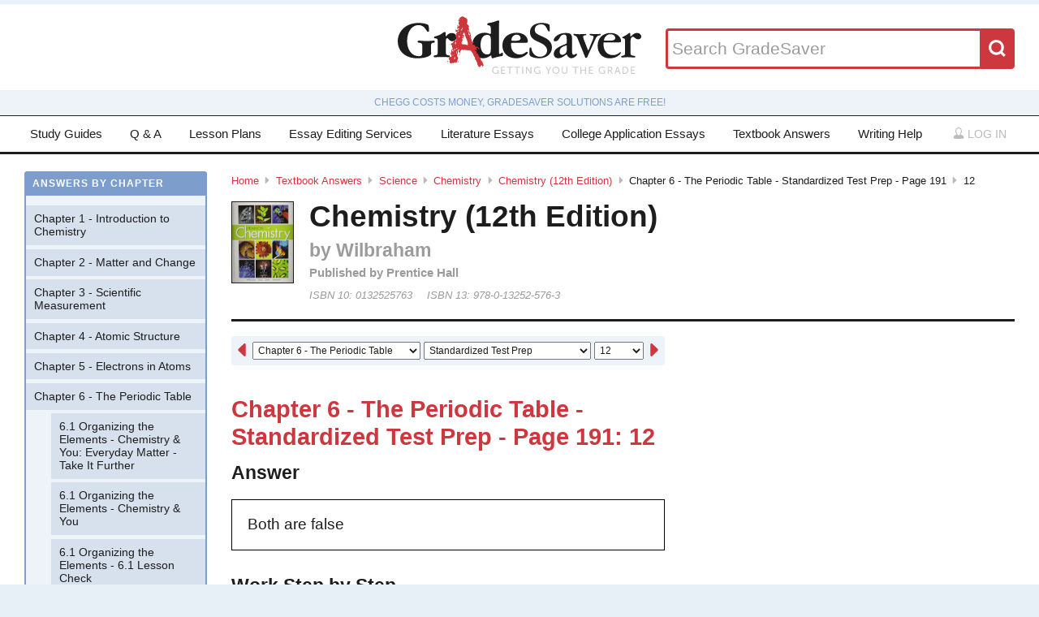

--- FILE ---
content_type: text/html; charset=utf-8
request_url: https://www.gradesaver.com/textbooks/science/chemistry/chemistry-12th-ed/chapter-6-the-periodic-table-standardized-test-prep-page-191/12
body_size: 10689
content:
<!DOCTYPE html>
<html class='no-js no-ie' lang='en'>
<head>
<meta charset='utf-8'>
<title>Chemistry (12th Edition) Chapter 6 - The Periodic Table - Standardized Test Prep - Page 191 12 | GradeSaver</title>
<meta name="csrf-param" content="authenticity_token" />
<meta name="csrf-token" content="Xtx7pLZTDWwb6S-RijebWxDEwqscR0KOp5m_F0Wv6KS8DrpuInoEKBuknPitxHXrDlYGoMoxkV1SrqdRW-DBvg" />
<meta name="robots" content="noarchive" />
<meta content='Chemistry (12th Edition) answers to Chapter 6 - The Periodic Table - Standardized Test Prep - Page 191 12 including work step by step
written by community members like you. Textbook Authors: Wilbraham,
ISBN-10: 0132525763, ISBN-13: 978-0-13252-576-3, Publisher: Prentice Hall' name='description'>
<meta content='Chemistry (12th Edition) answers to Chapter 6 - The Periodic Table - Standardized Test Prep - Page 191 12 including work step by step
written by community members like you. Textbook Authors: Wilbraham,
ISBN-10: 0132525763, ISBN-13: 978-0-13252-576-3, Publisher: Prentice Hall' name='DC.description'>
<meta content='GradeSaver' name='author'>
<meta content='GradeSaver' name='DC.creator'>
<meta content='Chemistry (12th Edition) Chapter 6 - The Periodic Table - Standardized Test Prep - Page 191 12 | GradeSaver' name='DC.title'>
<meta content='Copyright GradeSaver, 1999 - 2026' name='copyright'>
<meta content='Chemistry (12th Edition) Chapter 6 - The Periodic Table - Standardized Test Prep - Page 191 12' property='og:title'>
<meta content='Chemistry (12th Edition) answers to Chapter 6 - The Periodic Table - Standardized Test Prep - Page 191 12 including work step by step
written by community members like you. Textbook Authors: Wilbraham,
ISBN-10: 0132525763, ISBN-13: 978-0-13252-576-3, Publisher: Prentice Hall' property='og:description'>
<meta content='Chemistry (12th Edition) Chapter 6 - The Periodic Table - Standardized Test Prep - Page 191 12' name='twitter:title'>
<meta content='Chemistry (12th Edition) answers to Chapter 6 - The Periodic Table - Standardized Test Prep - Page 191 12 including work step by step
written by community members like you. Textbook Authors: Wilbraham,
ISBN-10: 0132525763, ISBN-13: 978-0-13252-576-3, Publisher: Prentice Hall' name='twitter:description'>
<meta content='IE=edge,chrome=1' http-equiv='X-UA-Compatible'>
<meta content='on' http-equiv='cleartype'>
<meta content='True' name='HandheldFriendly'>
<meta content='320' name='MobileOptimized'>
<meta content='width=device-width, initial-scale=1.0' name='viewport'>
<meta content='app-id=582726279' name='apple-itunes-app'>
<link href='https://www.gradesaver.com/textbooks/science/chemistry/chemistry-12th-ed/chapter-6-the-periodic-table-standardized-test-prep-page-191/12' rel='canonical'>
<link rel="stylesheet" href="/assets/application-c4fa36a2c94c7594adf9605c68104cc438dcb44484b21b86feeef0622c1aabe8.css" media="screen" />
<link rel="stylesheet" href="/assets/print-30188b9d4eebf2dc9d3cbba5fc24e97dde71fe2f8c799fa003573efa03a80184.css" media="print" />
<link href='https://gradesaver-website-prod-tql6r.ondigitalocean.app/assets/fav/favicon-16x16-42297fe0550118617d5bb055afb0bb4b0a3f89bb34e8fccd5066f62474eeb355.png' rel='icon' sizes='16x16' type='image/png'>
<link href='https://gradesaver-website-prod-tql6r.ondigitalocean.app/assets/fav/favicon-32x32-c1c8b89ac81b4344a1f0f559ff605a3363c617ada403cd80f6cc89c121b6031d.png' rel='icon' sizes='32x32' type='image/png'>
<link href='https://gradesaver-website-prod-tql6r.ondigitalocean.app/assets/fav/favicon-96x96-8ec44bf530b42e0da358966f856054972f792c5d700a4d45a25dc12f67253028.png' rel='icon' sizes='96x96' type='image/png'>
<link href='https://gradesaver-website-prod-tql6r.ondigitalocean.app/assets/fav/favicon-160x160-d3b2626de4bf2e21ac5c5ac87e97b50ba155007faf848beb29ee2582c37ff326.png' rel='icon' sizes='160x160' type='image/png'>
<link href='https://gradesaver-website-prod-tql6r.ondigitalocean.app/assets/fav/favicon-196x196-344d5326eed13c9098ddc81d43103803195a112a4e6056ebf7f91d43bd0f0227.png' rel='icon' sizes='196x196' type='image/png'>
<link href='https://gradesaver-website-prod-tql6r.ondigitalocean.app/assets/fav/apple-touch-icon-precomposed-bd30f75fe47eb71d02a9fc58d5678eded8667acdfbfb57245723866a93ae02fc.png' rel='apple-touch-icon-precomposed' type='image/png'>
<link href='https://gradesaver-website-prod-tql6r.ondigitalocean.app/assets/fav/apple-touch-icon-60x60-precomposed-95df5d57bd230ad8683fe5136c77c45fedf058639820d99111ba249b07b5c749.png' rel='apple-touch-icon-precomposed' sizes='60x60' type='image/png'>
<link href='https://gradesaver-website-prod-tql6r.ondigitalocean.app/assets/fav/apple-touch-icon-72x72-precomposed-d4716b038722e228d293416853802a582138c95f0a7fc965de187f536911b50b.png' rel='apple-touch-icon-precomposed' sizes='72x72' type='image/png'>
<link href='https://gradesaver-website-prod-tql6r.ondigitalocean.app/assets/fav/apple-touch-icon-76x76-precomposed-bd709a68d7f40e20261ad12b07b9f727520409b67334bceaf828d9334fc6b353.png' rel='apple-touch-icon-precomposed' sizes='76x76' type='image/png'>
<link href='https://gradesaver-website-prod-tql6r.ondigitalocean.app/assets/fav/apple-touch-icon-114x114-precomposed-b8bc9b3f92cbe39f26eb2cdad29d701909491c0225451124019c1571336d0e73.png' rel='apple-touch-icon-precomposed' sizes='114x114' type='image/png'>
<link href='https://gradesaver-website-prod-tql6r.ondigitalocean.app/assets/fav/apple-touch-icon-120x120-precomposed-4ed611220cb449325e6eadb7898d3cd29d4ae1bf830c3a67e91a3eb43bf2391e.png' rel='apple-touch-icon-precomposed' sizes='120x120' type='image/png'>
<link href='https://gradesaver-website-prod-tql6r.ondigitalocean.app/assets/fav/apple-touch-icon-144x144-precomposed-277ff42654f9689bacec2fccb92450e9895ae6bbce91ee688c509e6171d971dd.png' rel='apple-touch-icon-precomposed' sizes='144x144' type='image/png'>
<link href='https://gradesaver-website-prod-tql6r.ondigitalocean.app/assets/fav/apple-touch-icon-152x152-precomposed-a7ee5c0d7d64d5e32496e00592ea8f1ce128946d0fd8fd9f1ebc4c69851e356c.png' rel='apple-touch-icon-precomposed' sizes='152x152' type='image/png'>
<meta content='https://gradesaver-website-prod-tql6r.ondigitalocean.app/assets/fav/mstile-144x144-5aef14707152fd0e070befa2da129a25fe9babb8c9702a2bfd11adc574e947c1.png' name='msapplication-TileImage'>
<meta content='#203845' name='msapplication-TileColor'>
<meta content='GradeSaver' name='application-name'>
<link href='https://gradesaver-website-prod-tql6r.ondigitalocean.app/assets/fav/favicon-coast-516311aa770ee1f39ef32a7948a4e9b9242f31283fc7cc342964444c27f88dc4.png' rel='icon' sizes='228x228' type='image/png'>
<script>
  window.errorTemplate = '<span class="field__error"><svg class="icon icon--arrow error__icon" viewBox="0 0 500 500"><use xlink:href="#arrow"></use></svg>[message]</span>'
</script>
<style>
  .js--mathJaxProcessOnLoad {
    visibility: hidden;
  }
</style>

<script>
  window.MathJax = {
    extensions: ["tex2jax.js"],
    jax: ["input/TeX", "output/HTML-CSS"],
    showMathMenu: false,
    showProcessingMessages: false,
    tex2jax: {
      inlineMath: [ ['$','$'], ["\\(","\\)"] ],
      displayMath: [ ['$$','$$'], ["\\[","\\]"] ],
      processEscapes: true,
      ignoreClass: ".*", // regex to ignore everything but processClass
      processClass: "js--mathJaxProcessOnLoad|js--renderedFormula"
    },
    "HTML-CSS": {
      availableFonts: ["TeX"],
      linebreaks: { automatic: true }
    },
    AuthorInit: function() {
      MathJax.Hub.Register.MessageHook("Begin PreProcess", function(e) {
        $(".js--mathJaxProcessOnLoad,.js--renderedFormula").each(function() {
          this.innerHTML = this.innerHTML
            .trim() // remove leading and trailing whitespace
            .split("\n").join("<br>") // replace newlines with linebreaks
            .replace(/\-{3,}/, "<hr>"); // Three or more dashes becomes horizontal rule
        });
      });

      MathJax.Hub.Register.StartupHook("End", function () {
        $(".js--mathJaxProcessOnLoad").removeClass("js--mathJaxProcessOnLoad");
        MathJax.Hub.Queue(function() {
          $(window).trigger("MathJaxRendered");
        });
      });
    },
    TeX: {
      extensions: ["AMSmath.js", "AMSsymbols.js"]
    }
  };
</script>


<script src="https://checkout.stripe.com/checkout.js"></script>
<script src="https://js.stripe.com/v3/"></script>
<script>
  // TODO: Handle Stripe in test environment better
  if (typeof window.Stripe === 'undefined') { window.Stripe = function(key) { console.log("initializing fake stripe call") } }
  window.stripe = Stripe("pk_live_QUTGsJIreqM357YRRlsX64gJ");
</script>
<script src="/assets/application-6c247f07058ec74f5cf8b256de8648303ba702e243209a2eb8b4081ce7ff8cf7.js"></script>
<!-- BEGIN Google Custom Search Tag -->
<script>
  (function() {
    var cx = '002554500952605029414:fgtovcme1le';
    var gcse = document.createElement('script'); gcse.type = 'text/javascript'; gcse.async = true;
    gcse.src = (document.location.protocol == 'https:' ? 'https:' : 'http:') +
        '//www.google.com/cse/cse.js?cx=' + cx;
    var s = document.getElementsByTagName('script')[0]; s.parentNode.insertBefore(gcse, s);
  })();
</script>
<!-- END Google Custom Search Tag -->

<script>
  var _qevents = _qevents || [];
    (function() {
     var elem = document.createElement('script');
     elem.src = (document.location.protocol == "https:" ? "https://secure" : "http://edge")
                 + ".quantserve.com/quant.js";
     elem.async = true;
     elem.type = "text/javascript";
     var scpt = document.getElementsByTagName('script')[0];
     scpt.parentNode.insertBefore(elem, scpt);
    })();
</script>

<link rel="preconnect" href="https://a.pub.network/" crossorigin />
<link rel="preconnect" href="https://b.pub.network/" crossorigin />
<link rel="preconnect" href="https://c.pub.network/" crossorigin />
<link rel="preconnect" href="https://d.pub.network/" crossorigin />
<link rel="preconnect" href="https://c.amazon-adsystem.com" crossorigin />
<link rel="preconnect" href="https://s.amazon-adsystem.com" crossorigin />
<link rel="preconnect" href="https://btloader.com/" crossorigin />
<link rel="preconnect" href="https://api.btloader.com/" crossorigin />
<link rel="preconnect" href="https://cdn.confiant-integrations.net" crossorigin />
<link rel="stylesheet" href="https://a.pub.network/gradesaver-com/cls.css">
<script data-cfasync="false" type="text/javascript">
  var freestar = freestar || {};
  freestar.queue = freestar.queue || [];
  freestar.config = freestar.config || {};
  freestar.config.enabled_slots = [];
  freestar.initCallback = function () { (freestar.config.enabled_slots.length === 0) ? freestar.initCallbackCalled = false : freestar.newAdSlots(freestar.config.enabled_slots) }
</script>
<script src="https://a.pub.network/gradesaver-com/pubfig.min.js" data-cfasync="false" async></script>
<style>
  @media (min-width: 575px) {
      .ad--bar {
          height: auto;
      }
  }

  #pmLink {
    visibility: hidden;
    text-decoration: none;
    cursor: pointer;
    background: transparent;
    border: none;
    margin: auto;
  }
  #pmLink:hover {
      visibility: visible;
      color: grey;
  }
</style>

<script src="https://www.googletagmanager.com/gtag/js?id=G-LSF3DGVVJN" async="async"></script>
<script>
  window.dataLayer = window.dataLayer || [];
  function gtag(){dataLayer.push(arguments);}
  gtag('js', new Date());
  gtag('config', 'G-LSF3DGVVJN', {
    
    'page_body_id': 'textbooks'
  });
</script>
<script src="https://www.googletagmanager.com/gtag/js?id=AW-1072196449" async="async"></script>
<script>
  window.dataLayer = window.dataLayer || [];
  function gtag(){dataLayer.push(arguments);}
  gtag('js', new Date());
  gtag('config', 'AW-1072196449', {cookie_flags: 'Secure;HttpOnly'});
</script>



</head>

<body id='textbooks'>
<section class='l--body' id='js--snap__pane'>
<section class='l--main'>

<header class='pageHeader' itemscope itemtype='http://schema.org/WPHeader' role='banner'>
<span itemscope itemtype='http://schema.org/Organization'>
<svg class="icon icon--searchGlass header__search__icon--mobile" viewBox="0 0 500 500"><use xlink:href="#searchGlass"></use></svg>
<a title="GradeSaver: Getting you the grade" itemprop="url" class="logo" href="/"><img alt="GradeSaver: Getting you the grade" data-svgfallback="/assets/logos/head-a0ee78094b751f777d002dbcd6ac303cebad87e28474c7171a96cb0727641ac0.png" class="js--svgSwap" itemprop="logo" src="/assets/logos/head-39d3d4f4e80fb364ecbffd1884663226a1a58efa38367c551694c88c40330163.svg" width="1000" height="235" />
</a><meta content='GradeSaver' itemprop='name'>
<meta content='Getting you the grade' itemprop='description'>
</span>
<form id="header__search" class="form--siteSearch" role="search" aria-label="Search GradeSaver" action="/search" accept-charset="UTF-8" method="get"><input type="search" name="q" id="q" value="" placeholder="Search GradeSaver" maxlength="200" />
<button name="button" type="submit" class="search__button"><svg class="icon icon--searchGlass search__icon" viewBox="0 0 500 500"><use xlink:href="#searchGlass"></use></svg>
</button></form>
</header>
<div class='shade'>
Chegg costs money, GradeSaver solutions are free!
</div>
<nav class='navMain' id='js--navMain' role='navigation'>
<ul class='navMain__list'>
<li class='navMain__item'><a class="navMain__study-guides" data-analytics="header-link" href="/study-guides">Study Guides</a></li>
<li class='navMain__item'><a class="navMain__q-and-a" data-analytics="header-link" href="/q-and-a">Q & A</a></li>
<li class='navMain__item'><a class="navMain__lesson-plans" data-analytics="header-link" href="/lesson-plans/authors">Lesson Plans</a></li>
<li class='navMain__item'><a class="navMain__essay-editing" data-analytics="header-link" href="/essay-editing">Essay Editing Services</a></li>
<li class='navMain__item'><a class="navMain__literature-essays" data-analytics="header-link" href="/essays">Literature Essays</a></li>
<li class='navMain__item'><a class="navMain__college-essays" data-analytics="header-link" href="/application-essays">College Application Essays</a></li>
<li class='navMain__item'><a class="navMain__textbooks" data-analytics="header-link" href="/textbooks">Textbook Answers</a></li>
<li class='navMain__item'><a class="navMain__writing-help" data-analytics="header-link" href="/writing-help">Writing Help</a></li>
<li class='navMain__account'>
<a class="js--toggle" data-toggle=".navMain__login" rel="nofollow" href="/login"><i class='nav__icon'><svg class="icon icon--account " viewBox="0 0 500 500"><use xlink:href="#account"></use></svg></i>
Log in
</a><section aria-label='Log in' class='navMain__login is--hidden' role='dialog'>
<form data-analytics="account-login" class="simple_form form--login" role="form" aria-label="Log In" action="/login" accept-charset="UTF-8" method="post"><input type="hidden" name="authenticity_token" value="Hdi-0D67V4gcl_YNfyPeXw45yoCkYQru3GNpXeOEX2_Of3G5bbsv1BFyZCG5g-uJ4MmcSgTYt7U_Tk1s9_NN2Q" autocomplete="off" /><fieldset class='form__fieldset'>
<div class="field email optional user_email"><input class="string email optional" placeholder="Email Address" type="email" name="user[email]" id="user_email" /></div>
<div class="field password optional user_password"><input autocomplete="off" class="password optional" placeholder="Password" type="password" name="user[password]" id="user_password" /></div>
</fieldset>
<input type="submit" name="commit" value="Log in" class="form__submit" role="button" data-disable-with="Log in" />
<div class="field boolean optional user_remember_me"><input value="0" autocomplete="off" type="hidden" name="user[remember_me]" /><label class="boolean optional checkbox" for="user_remember_me"><input class="boolean optional js--icheck js--icheck js--icheck js--icheck js--icheck js--icheck" type="checkbox" value="1" name="user[remember_me]" id="user_remember_me" />Remember me</label></div>
<div class='form__actions'>
<div class='form__action'><a class="form__link" href="/forgot-password/new">Forgot your password?</a></div>
<div class='form__action'><a class="form__link" href="/register">Sign Up</a></div>
</div>
</form><a role="button" class="facebookLogin" data-analytics="facebook-login" rel="nofollow" data-method="post" href="/auth/facebook"><svg class="icon icon--facebook icon--small" viewBox="0 0 500 500"><use xlink:href="#facebook"></use></svg>
Log in with Facebook
</a>

</section>
</li>
</ul>
</nav>


<div class='ad ad--bar'>
</div>


<main class='l--content js--fluidType' role='main'>
<section class='contentMain js--fluidType' itemscope itemtype='http://schema.org/ScholarlyArticle'>
<header class='contentHeader'>
<nav class='breadcrumbs js--fluidType' role='navigation'>
<a href="/">Home</a><svg class='icon icon--arrow breadcrumbs__separator' viewBox='0 0 500 500'><use xlink:href='#arrow' /></svg><a href="/textbooks">Textbook Answers</a><svg class='icon icon--arrow breadcrumbs__separator' viewBox='0 0 500 500'><use xlink:href='#arrow' /></svg><a href="/textbooks/science">Science</a><svg class='icon icon--arrow breadcrumbs__separator' viewBox='0 0 500 500'><use xlink:href='#arrow' /></svg><a href="/textbooks/science/chemistry">Chemistry</a><svg class='icon icon--arrow breadcrumbs__separator' viewBox='0 0 500 500'><use xlink:href='#arrow' /></svg><a href="/textbooks/science/chemistry/chemistry-12th-ed">Chemistry (12th Edition)</a><svg class='icon icon--arrow breadcrumbs__separator' viewBox='0 0 500 500'><use xlink:href='#arrow' /></svg>Chapter 6 - The Periodic Table - Standardized Test Prep - Page 191<svg class='icon icon--arrow breadcrumbs__separator' viewBox='0 0 500 500'><use xlink:href='#arrow' /></svg>12
</nav>

<figure class='contentHeader__cover'><div class="js--lazyLoad" data-src="https://images-na.ssl-images-amazon.com/images/I/511EqA8iMbL.jpg" data-alt="Chemistry (12th Edition) Textbook Answers" data-width="240" data-class="cover"><canvas class="cover js--lazyLoad__canvas" width="240" height="360"></canvas></div></figure>
<h2 class='scale--1 contentHeader__title' itemprop='name'>Chemistry (12th Edition)</h2>
<div class='solutionHeader'>
<h3 class='solutionHeader__authors' itemprop='author'>
by
Wilbraham
</h3>
<div class='solutionHeader__publisher'>
Published by
Prentice Hall
</div>
<div class='solutionHeader__isbn'>
ISBN 10:
0132525763
</div>
<div class='solutionHeader__isbn'>
ISBN 13:
978-0-13252-576-3
</div>
</div>
</header>

<section>
<section class='section--standard l--contentAdBody section'>
<nav class='navDropdown'>
<a class="navDropdown__link navDropdown__prev" title="Chapter 6 - The Periodic Table - Standardized Test Prep - Page 191: 11" href="/textbooks/science/chemistry/chemistry-12th-ed/chapter-6-the-periodic-table-standardized-test-prep-page-191/11"><svg class="icon icon--arrowLeft navDropdown__icon" viewBox="0 0 500 500"><use xlink:href="#arrowLeft"></use></svg>
</a><form class='navDropdown__form' role='navigation'>
<select class='js--navDropdown large' name='chapter'>
<option value='/textbooks/science/chemistry/chemistry-12th-ed/redirect?chapter=Chapter+1+-+Introduction+to+Chemistry'>Chapter 1 - Introduction to Chemistry</option>
<option value='/textbooks/science/chemistry/chemistry-12th-ed/redirect?chapter=Chapter+2+-+Matter+and+Change'>Chapter 2 - Matter and Change</option>
<option value='/textbooks/science/chemistry/chemistry-12th-ed/redirect?chapter=Chapter+3+-+Scientific+Measurement'>Chapter 3 - Scientific Measurement</option>
<option value='/textbooks/science/chemistry/chemistry-12th-ed/redirect?chapter=Chapter+4+-+Atomic+Structure'>Chapter 4 - Atomic Structure</option>
<option value='/textbooks/science/chemistry/chemistry-12th-ed/redirect?chapter=Chapter+5+-+Electrons+in+Atoms'>Chapter 5 - Electrons in Atoms</option>
<option selected value='/textbooks/science/chemistry/chemistry-12th-ed/redirect?chapter=Chapter+6+-+The+Periodic+Table'>Chapter 6 - The Periodic Table</option>
<option value='/textbooks/science/chemistry/chemistry-12th-ed/redirect?chapter=Chapter+7+-+Ionic+and+Metallic+Bonding'>Chapter 7 - Ionic and Metallic Bonding</option>
<option value='/textbooks/science/chemistry/chemistry-12th-ed/redirect?chapter=Chapter+8+-+Covalent+Bonding'>Chapter 8 - Covalent Bonding</option>
<option value='/textbooks/science/chemistry/chemistry-12th-ed/redirect?chapter=Chapter+9+-+Chemical+Names+and+Formulas'>Chapter 9 - Chemical Names and Formulas</option>
<option value='/textbooks/science/chemistry/chemistry-12th-ed/redirect?chapter=Chapter+10+-+Chemical+Quantities'>Chapter 10 - Chemical Quantities</option>
<option value='/textbooks/science/chemistry/chemistry-12th-ed/redirect?chapter=Chapter+11+-+Chemical+Reactions'>Chapter 11 - Chemical Reactions</option>
<option value='/textbooks/science/chemistry/chemistry-12th-ed/redirect?chapter=Chapter+12+-+Stoichiometry'>Chapter 12 - Stoichiometry</option>
<option value='/textbooks/science/chemistry/chemistry-12th-ed/redirect?chapter=Chapter+13+-+States+of+Matter'>Chapter 13 - States of Matter</option>
<option value='/textbooks/science/chemistry/chemistry-12th-ed/redirect?chapter=Chapter+14+-+The+Behavior+of+Gases'>Chapter 14 - The Behavior of Gases</option>
<option value='/textbooks/science/chemistry/chemistry-12th-ed/redirect?chapter=Chapter+15+-+Water+and+Aqueous+Systems'>Chapter 15 - Water and Aqueous Systems</option>
<option value='/textbooks/science/chemistry/chemistry-12th-ed/redirect?chapter=Chapter+16+-+Solutions'>Chapter 16 - Solutions</option>
<option value='/textbooks/science/chemistry/chemistry-12th-ed/redirect?chapter=Chapter+17+-+Thermochemistry'>Chapter 17 - Thermochemistry</option>
<option value='/textbooks/science/chemistry/chemistry-12th-ed/redirect?chapter=Chapter+18+-+Reaction+Rates+and+Equilibrium'>Chapter 18 - Reaction Rates and Equilibrium</option>
<option value='/textbooks/science/chemistry/chemistry-12th-ed/redirect?chapter=Chapter+19+-+Acids%2C+Bases%2C+and+Salts'>Chapter 19 - Acids, Bases, and Salts</option>
<option value='/textbooks/science/chemistry/chemistry-12th-ed/redirect?chapter=Chapter+20+-+Oxidation-Reduction+Reactions'>Chapter 20 - Oxidation-Reduction Reactions</option>
<option value='/textbooks/science/chemistry/chemistry-12th-ed/redirect?chapter=Chapter+21+-+Electrochemistry'>Chapter 21 - Electrochemistry</option>
<option value='/textbooks/science/chemistry/chemistry-12th-ed/redirect?chapter=Chapter+22+-+Hydrocarbon+Compounds'>Chapter 22 - Hydrocarbon Compounds</option>
<option value='/textbooks/science/chemistry/chemistry-12th-ed/redirect?chapter=Chapter+23+-+Functional+Groups'>Chapter 23 - Functional Groups</option>
<option value='/textbooks/science/chemistry/chemistry-12th-ed/redirect?chapter=Chapter+24+-+The+Chemistry+of+Life'>Chapter 24 - The Chemistry of Life</option>
<option value='/textbooks/science/chemistry/chemistry-12th-ed/redirect?chapter=Chapter+25+-+Nuclear+Chemistry'>Chapter 25 - Nuclear Chemistry</option>
<option value='/textbooks/science/chemistry/chemistry-12th-ed/redirect?chapter=Appendix+D'>Appendix D</option>
</select>
<select class='js--navDropdown large' name='section'>
<option value='/textbooks/science/chemistry/chemistry-12th-ed/redirect?section=42727'>6.1 Organizing the Elements - Chemistry &amp; You: Everyday Matter - Take It Further</option>
<option value='/textbooks/science/chemistry/chemistry-12th-ed/redirect?section=42730'>6.1 Organizing the Elements - Chemistry &amp; You</option>
<option value='/textbooks/science/chemistry/chemistry-12th-ed/redirect?section=42731'>6.1 Organizing the Elements - 6.1 Lesson Check</option>
<option value='/textbooks/science/chemistry/chemistry-12th-ed/redirect?section=42735'>6.2 Classifying the Elements - Sample Problem 6.1</option>
<option value='/textbooks/science/chemistry/chemistry-12th-ed/redirect?section=42737'>6.2 Classifying the Elements - 6.2 Lesson Check</option>
<option value='/textbooks/science/chemistry/chemistry-12th-ed/redirect?section=42740'>6.3 Periodic Trends - 6.3 Lesson Check</option>
<option value='/textbooks/science/chemistry/chemistry-12th-ed/redirect?section=42743'>6.3 Periodic Trends - Chemistry &amp; You: Everyday Matter - Take It Further</option>
<option value='/textbooks/science/chemistry/chemistry-12th-ed/redirect?section=42745'>6 Assessment</option>
<option value='/textbooks/science/chemistry/chemistry-12th-ed/redirect?section=42746'>6 Assessment</option>
<option value='/textbooks/science/chemistry/chemistry-12th-ed/redirect?section=42747'>6 Assessment</option>
<option value='/textbooks/science/chemistry/chemistry-12th-ed/redirect?section=42749'>6 Assessment</option>
<option value='/textbooks/science/chemistry/chemistry-12th-ed/redirect?section=42755'>6 Assessment</option>
<option selected value='/textbooks/science/chemistry/chemistry-12th-ed/redirect?section=42756'>Standardized Test Prep</option>
</select>
<select class='js--navDropdown small' name='question_number'>
<option value='/textbooks/science/chemistry/chemistry-12th-ed/chapter-6-the-periodic-table-standardized-test-prep-page-191/1'>1</option>
<option value='/textbooks/science/chemistry/chemistry-12th-ed/chapter-6-the-periodic-table-standardized-test-prep-page-191/2'>2</option>
<option value='/textbooks/science/chemistry/chemistry-12th-ed/chapter-6-the-periodic-table-standardized-test-prep-page-191/3'>3</option>
<option value='/textbooks/science/chemistry/chemistry-12th-ed/chapter-6-the-periodic-table-standardized-test-prep-page-191/4'>4</option>
<option value='/textbooks/science/chemistry/chemistry-12th-ed/chapter-6-the-periodic-table-standardized-test-prep-page-191/5'>5</option>
<option value='/textbooks/science/chemistry/chemistry-12th-ed/chapter-6-the-periodic-table-standardized-test-prep-page-191/6'>6</option>
<option value='/textbooks/science/chemistry/chemistry-12th-ed/chapter-6-the-periodic-table-standardized-test-prep-page-191/7'>7</option>
<option value='/textbooks/science/chemistry/chemistry-12th-ed/chapter-6-the-periodic-table-standardized-test-prep-page-191/8'>8</option>
<option value='/textbooks/science/chemistry/chemistry-12th-ed/chapter-6-the-periodic-table-standardized-test-prep-page-191/9'>9</option>
<option value='/textbooks/science/chemistry/chemistry-12th-ed/chapter-6-the-periodic-table-standardized-test-prep-page-191/10'>10</option>
<option value='/textbooks/science/chemistry/chemistry-12th-ed/chapter-6-the-periodic-table-standardized-test-prep-page-191/11'>11</option>
<option selected value='/textbooks/science/chemistry/chemistry-12th-ed/chapter-6-the-periodic-table-standardized-test-prep-page-191/12'>12</option>
</select>
</form>
<a class="navDropdown__link navDropdown__next" title="Chapter 7 - Ionic and Metallic Bonding - 7.1 Ions - Chemistry &amp; You - Page 198: Q" href="/textbooks/science/chemistry/chemistry-12th-ed/chapter-7-ionic-and-metallic-bonding-7-1-ions-chemistry-you-page-198/q"><svg class="icon icon--arrow navDropdown__icon" viewBox="0 0 500 500"><use xlink:href="#arrow"></use></svg>
</a></nav>

<h1 class='scale--2 contentHeader__sectionTitle' id='section-title'>Chapter 6 - The Periodic Table - Standardized Test Prep - Page 191: 12</h1>
<article class='section__article' itemprop='articleBody' role='article'>
<div class='grid__item'>
<h4>Answer</h4>
<div class='solution__block'>
<div class='js--mathJaxProcessOnLoad'>Both are false</div>

</div>
</div>
<div class='grid__item'>
<h4>Work Step by Step</h4>
<div class='solution__block'>
<div class='js--mathJaxProcessOnLoad'>False. Noble gases have very high ionization energy due to its full configuration, which would require very high energy to take an electron away from it. 


False. Atomic radii tend to decrease moving from right to left, but the smaller the atomic radii are, the higher the ionization energy will be.</div>

</div>
</div>
</article>

<article class='section__article'>
<section class='cta'>
<h5 class='cta__title'>Update this answer!</h5>
<p>
You can help us out by revising, improving and updating
this&nbsp;answer.

</p>
<a class="button" rel="nofollow" href="/textbooks/science/chemistry/chemistry-12th-ed/chapter-6-the-periodic-table-standardized-test-prep-page-191/12/write">Update this answer</a>
</section>
<section>
<p class='p--notes'>After you claim an answer you&rsquo;ll have <strong>24 hours</strong> to send in a draft. An editor
will review the submission and either publish your submission or provide&nbsp;feedback.
</p>
</section>
</article>


<footer class='contentFooter'>
<nav class='nextPrev' itemprop='pagination' role='navigation'>
<a class="nextPrev__link nextPrev__next" title="Chapter 7 - Ionic and Metallic Bonding - 7.1 Ions - Chemistry &amp; You - Page 198: Q" href="/textbooks/science/chemistry/chemistry-12th-ed/chapter-7-ionic-and-metallic-bonding-7-1-ions-chemistry-you-page-198/q"><svg class="icon icon--arrow next__icon" viewBox="0 0 500 500"><use xlink:href="#arrow"></use></svg>
<strong>Next Answer</strong>
<span class='nextPrev__section'>Chapter 7 - Ionic and Metallic Bonding - 7.1 Ions - Chemistry &amp; You - Page 198: Q</span>
</a><a class="nextPrev__link nextPrev__prev" title="Chapter 6 - The Periodic Table - Standardized Test Prep - Page 191: 11" href="/textbooks/science/chemistry/chemistry-12th-ed/chapter-6-the-periodic-table-standardized-test-prep-page-191/11"><svg class="icon icon--arrowLeft prev__icon" viewBox="0 0 500 500"><use xlink:href="#arrowLeft"></use></svg>
<strong>Previous Answer</strong>
<span class='nextPrev__section'>Chapter 6 - The Periodic Table - Standardized Test Prep - Page 191: 11</span>
</a></nav>
</footer>

</section>
<div class='l--contentAdRail sticky'>
<div class='ad'><div align="center" data-freestar-ad="__300x600" id="gradesaver_d_2">
  <script data-cfasync="false" type="text/javascript">
    freestar.config.enabled_slots.push({ placementName: "gradesaver_d_2", slotId: "gradesaver_d_2" });
  </script>
</div>
</div>
<ul class='share'>
<li class='share__item'><a class="share__link share__twitter" data-analytics="twitter-share" href="https://twitter.com/home?status=Chemistry%20%2812th%20Edition%29%20Chapter%206%20-%20The%20Periodic%20Table%20-%20Standardized%20Test%20Prep%20-%20Page%20191%2012%20-%20GradeSaver%20-%20https%3A%2F%2Fwww.gradesaver.com%2Ftextbooks%2Fscience%2Fchemistry%2Fchemistry-12th-ed%2Fchapter-6-the-periodic-table-standardized-test-prep-page-191%2F12"><svg class="icon icon--twitter share__icon" viewBox="0 0 500 500"><use xlink:href="#twitter"></use></svg></a></li>
<li class='share__item'><a class="share__link share__facebook" data-analytics="facebook-share" href="https://www.facebook.com/sharer/sharer.php?u=https://www.gradesaver.com/textbooks/science/chemistry/chemistry-12th-ed/chapter-6-the-periodic-table-standardized-test-prep-page-191/12"><svg class="icon icon--facebook share__icon" viewBox="0 0 500 500"><use xlink:href="#facebook"></use></svg></a></li>
</ul>

<div class='ad'>
<a title="GradeSaver will pay $15 for your literature essays" data-analytics="literature-essay-sell" href="/sell-literature-essay"><img alt="GradeSaver will pay $15 for your literature essays" width="300" height="70" src="/assets/ads/lit-essays-bd63021b362793d416a01a926ffdfc592f66054137bea15c1fbc73b5f0e02a69.png" />
</a></div>
<div class='ad'>
<a title="GradeSaver will pay $25 for your college application essays" data-analytics="application-essay-sell" href="/sell-application-essay"><img alt="GradeSaver will pay $25 for your college application essays" width="300" height="70" src="/assets/ads/cae-essays-9380d592ed8bd235b6d58dd2a888f45017f79c05c6269b39eae7796e8a02518e.png" />
</a></div>
<div class='ad'>
<a title="GradeSaver will pay $50 for your graduate school essays – Law, Business, or Medical" data-analytics="graduate-essay-sell" href="/sell-application-essay"><img alt="GradeSaver will pay $50 for your graduate school essays – Law, Business, or Medical" width="300" height="70" src="/assets/ads/grad-essays-5d054937541cacd598bb0a80f390e4ae8f06c38f776b23cb50ebb836f3225c90.png" />
</a></div>
<div class='ad'>
<a title="GradeSaver will pay $10 for your Community Note contributions" data-analytics="community-note-contribute" href="/sell-study-guides"><img alt="GradeSaver will pay $10 for your Community Note contributions" width="300" height="70" src="/assets/ads/community-notes-378752dd93780ab2449fe4cb658406dc3b8b011a8cdc281f9844d1e9f9f1336a.png" />
</a></div>


</div>
</section>
</section>
<aside class='contentNav sticky js--highlightActiveLink'>
<nav class='navSection js--leftNavMenu' data-img-path='/assets/loading-8b33b71dca0941a20937bea83d7be4ff061c60110de8be85d3e4382935fff151.gif' role='navigation'>
<ul class='navSection__list js--collapsible'>
<li class='navSection__label'>Answers by Chapter</li>
<li class='navSection__item'>
<span class='navSection__link navSection__toggle js--toggleRedraw js--navLoader' data-item='Chapter 1 - Introduction to Chemistry' data-toggle='.js--togglechapter-1-introduction-to-chemistry' data-url='/textbooks/science/chemistry/chemistry-12th-ed/solution_groups'>Chapter 1 - Introduction to Chemistry</span>
</li>
<li class='navSection__item'>
<span class='navSection__link navSection__toggle js--toggleRedraw js--navLoader' data-item='Chapter 2 - Matter and Change' data-toggle='.js--togglechapter-2-matter-and-change' data-url='/textbooks/science/chemistry/chemistry-12th-ed/solution_groups'>Chapter 2 - Matter and Change</span>
</li>
<li class='navSection__item'>
<span class='navSection__link navSection__toggle js--toggleRedraw js--navLoader' data-item='Chapter 3 - Scientific Measurement' data-toggle='.js--togglechapter-3-scientific-measurement' data-url='/textbooks/science/chemistry/chemistry-12th-ed/solution_groups'>Chapter 3 - Scientific Measurement</span>
</li>
<li class='navSection__item'>
<span class='navSection__link navSection__toggle js--toggleRedraw js--navLoader' data-item='Chapter 4 - Atomic Structure' data-toggle='.js--togglechapter-4-atomic-structure' data-url='/textbooks/science/chemistry/chemistry-12th-ed/solution_groups'>Chapter 4 - Atomic Structure</span>
</li>
<li class='navSection__item'>
<span class='navSection__link navSection__toggle js--toggleRedraw js--navLoader' data-item='Chapter 5 - Electrons in Atoms' data-toggle='.js--togglechapter-5-electrons-in-atoms' data-url='/textbooks/science/chemistry/chemistry-12th-ed/solution_groups'>Chapter 5 - Electrons in Atoms</span>
</li>
<li class='navSection__item'>
<span class='navSection__link navSection__toggle js--toggleRedraw js--navLoader' data-item='Chapter 6 - The Periodic Table' data-loaded data-toggle='.js--togglechapter-6-the-periodic-table' data-url='/textbooks/science/chemistry/chemistry-12th-ed/solution_groups'>Chapter 6 - The Periodic Table</span>
<ul class='is--visible js--togglechapter-6-the-periodic-table'>
<li class='navSection__item'>
<span class='navSection__link navSection__toggle js--toggleRedraw navSection__toggle--secondary js--navLoader' data-item='chapter-6-the-periodic-table-6-1-organizing-the-elements-chemistry-you-everyday-matter-take-it-further-page-163' data-toggle='.js--toggle42727' data-url='/textbooks/science/chemistry/chemistry-12th-ed/solutions'>6.1 Organizing the Elements - Chemistry &amp; You: Everyday Matter - Take It Further</span>
</li>
<li class='navSection__item'>
<span class='navSection__link navSection__toggle js--toggleRedraw navSection__toggle--secondary js--navLoader' data-item='chapter-6-the-periodic-table-6-1-organizing-the-elements-chemistry-you-page-166' data-toggle='.js--toggle42730' data-url='/textbooks/science/chemistry/chemistry-12th-ed/solutions'>6.1 Organizing the Elements - Chemistry &amp; You</span>
</li>
<li class='navSection__item'>
<span class='navSection__link navSection__toggle js--toggleRedraw navSection__toggle--secondary js--navLoader' data-item='chapter-6-the-periodic-table-6-1-organizing-the-elements-6-1-lesson-check-page-166' data-toggle='.js--toggle42731' data-url='/textbooks/science/chemistry/chemistry-12th-ed/solutions'>6.1 Organizing the Elements - 6.1 Lesson Check</span>
</li>
<li class='navSection__item'>
<span class='navSection__link navSection__toggle js--toggleRedraw navSection__toggle--secondary js--navLoader' data-item='chapter-6-the-periodic-table-6-2-classifying-the-elements-sample-problem-6-1-page-173' data-toggle='.js--toggle42735' data-url='/textbooks/science/chemistry/chemistry-12th-ed/solutions'>6.2 Classifying the Elements - Sample Problem 6.1</span>
</li>
<li class='navSection__item'>
<span class='navSection__link navSection__toggle js--toggleRedraw navSection__toggle--secondary js--navLoader' data-item='chapter-6-the-periodic-table-6-2-classifying-the-elements-6-2-lesson-check-page-173' data-toggle='.js--toggle42737' data-url='/textbooks/science/chemistry/chemistry-12th-ed/solutions'>6.2 Classifying the Elements - 6.2 Lesson Check</span>
</li>
<li class='navSection__item'>
<span class='navSection__link navSection__toggle js--toggleRedraw navSection__toggle--secondary js--navLoader' data-item='chapter-6-the-periodic-table-6-3-periodic-trends-6-3-lesson-check-page-182' data-toggle='.js--toggle42740' data-url='/textbooks/science/chemistry/chemistry-12th-ed/solutions'>6.3 Periodic Trends - 6.3 Lesson Check</span>
</li>
<li class='navSection__item'>
<span class='navSection__link navSection__toggle js--toggleRedraw navSection__toggle--secondary js--navLoader' data-item='chapter-6-the-periodic-table-6-3-periodic-trends-chemistry-you-everyday-matter-take-it-further-page-183' data-toggle='.js--toggle42743' data-url='/textbooks/science/chemistry/chemistry-12th-ed/solutions'>6.3 Periodic Trends - Chemistry &amp; You: Everyday Matter - Take It Further</span>
</li>
<li class='navSection__item'>
<span class='navSection__link navSection__toggle js--toggleRedraw navSection__toggle--secondary js--navLoader' data-item='chapter-6-the-periodic-table-6-assessment-page-186' data-toggle='.js--toggle42745' data-url='/textbooks/science/chemistry/chemistry-12th-ed/solutions'>6 Assessment</span>
</li>
<li class='navSection__item'>
<span class='navSection__link navSection__toggle js--toggleRedraw navSection__toggle--secondary js--navLoader' data-item='chapter-6-the-periodic-table-6-assessment-page-187' data-toggle='.js--toggle42746' data-url='/textbooks/science/chemistry/chemistry-12th-ed/solutions'>6 Assessment</span>
</li>
<li class='navSection__item'>
<span class='navSection__link navSection__toggle js--toggleRedraw navSection__toggle--secondary js--navLoader' data-item='chapter-6-the-periodic-table-6-assessment-page-188' data-toggle='.js--toggle42747' data-url='/textbooks/science/chemistry/chemistry-12th-ed/solutions'>6 Assessment</span>
</li>
<li class='navSection__item'>
<span class='navSection__link navSection__toggle js--toggleRedraw navSection__toggle--secondary js--navLoader' data-item='chapter-6-the-periodic-table-6-assessment-page-189' data-toggle='.js--toggle42749' data-url='/textbooks/science/chemistry/chemistry-12th-ed/solutions'>6 Assessment</span>
</li>
<li class='navSection__item'>
<span class='navSection__link navSection__toggle js--toggleRedraw navSection__toggle--secondary js--navLoader' data-item='chapter-6-the-periodic-table-6-assessment-page-190' data-toggle='.js--toggle42755' data-url='/textbooks/science/chemistry/chemistry-12th-ed/solutions'>6 Assessment</span>
</li>
<li class='navSection__item'>
<span class='navSection__link navSection__toggle js--toggleRedraw navSection__toggle--secondary js--navLoader' data-item='chapter-6-the-periodic-table-standardized-test-prep-page-191' data-loaded data-toggle='.js--toggle42756' data-url='/textbooks/science/chemistry/chemistry-12th-ed/solutions'>Standardized Test Prep</span>
<ul class='navSection__secondary js--toggle42756'>
<li class='navSection__item'>
<span>
<a class="navSection__link" href="/textbooks/science/chemistry/chemistry-12th-ed/chapter-6-the-periodic-table-standardized-test-prep-page-191/1">1
<i class='icon--checkmark'></i>
</a></span>
</li>
<li class='navSection__item'>
<span>
<a class="navSection__link" href="/textbooks/science/chemistry/chemistry-12th-ed/chapter-6-the-periodic-table-standardized-test-prep-page-191/2">2
<i class='icon--checkmark'></i>
</a></span>
</li>
<li class='navSection__item'>
<span>
<a class="navSection__link" href="/textbooks/science/chemistry/chemistry-12th-ed/chapter-6-the-periodic-table-standardized-test-prep-page-191/3">3
<i class='icon--checkmark'></i>
</a></span>
</li>
<li class='navSection__item'>
<span>
<a class="navSection__link" href="/textbooks/science/chemistry/chemistry-12th-ed/chapter-6-the-periodic-table-standardized-test-prep-page-191/4">4
<i class='icon--checkmark'></i>
</a></span>
</li>
<li class='navSection__item'>
<span>
<a class="navSection__link" href="/textbooks/science/chemistry/chemistry-12th-ed/chapter-6-the-periodic-table-standardized-test-prep-page-191/5">5
<i class='icon--checkmark'></i>
</a></span>
</li>
<li class='navSection__item'>
<span>
<a class="navSection__link" href="/textbooks/science/chemistry/chemistry-12th-ed/chapter-6-the-periodic-table-standardized-test-prep-page-191/6">6
<i class='icon--checkmark'></i>
</a></span>
</li>
<li class='navSection__item'>
<span>
<a class="navSection__link" href="/textbooks/science/chemistry/chemistry-12th-ed/chapter-6-the-periodic-table-standardized-test-prep-page-191/7">7
<i class='icon--checkmark'></i>
</a></span>
</li>
<li class='navSection__item'>
<span>
<a class="navSection__link" href="/textbooks/science/chemistry/chemistry-12th-ed/chapter-6-the-periodic-table-standardized-test-prep-page-191/8">8
<i class='icon--checkmark'></i>
</a></span>
</li>
<li class='navSection__item'>
<span>
<a class="navSection__link" href="/textbooks/science/chemistry/chemistry-12th-ed/chapter-6-the-periodic-table-standardized-test-prep-page-191/9">9
<i class='icon--checkmark'></i>
</a></span>
</li>
<li class='navSection__item'>
<span>
<a class="navSection__link" href="/textbooks/science/chemistry/chemistry-12th-ed/chapter-6-the-periodic-table-standardized-test-prep-page-191/10">10
<i class='icon--checkmark'></i>
</a></span>
</li>
<li class='navSection__item'>
<span>
<a class="navSection__link" href="/textbooks/science/chemistry/chemistry-12th-ed/chapter-6-the-periodic-table-standardized-test-prep-page-191/11">11
<i class='icon--checkmark'></i>
</a></span>
</li>
<li class='navSection__item'>
<span>
<a class="navSection__link" href="/textbooks/science/chemistry/chemistry-12th-ed/chapter-6-the-periodic-table-standardized-test-prep-page-191/12">12
<i class='icon--checkmark'></i>
</a></span>
</li>
</ul>

</li>
</ul>

</li>
<li class='navSection__item'>
<span class='navSection__link navSection__toggle js--toggleRedraw js--navLoader' data-item='Chapter 7 - Ionic and Metallic Bonding' data-toggle='.js--togglechapter-7-ionic-and-metallic-bonding' data-url='/textbooks/science/chemistry/chemistry-12th-ed/solution_groups'>Chapter 7 - Ionic and Metallic Bonding</span>
</li>
<li class='navSection__item'>
<span class='navSection__link navSection__toggle js--toggleRedraw js--navLoader' data-item='Chapter 8 - Covalent Bonding' data-toggle='.js--togglechapter-8-covalent-bonding' data-url='/textbooks/science/chemistry/chemistry-12th-ed/solution_groups'>Chapter 8 - Covalent Bonding</span>
</li>
<li class='navSection__item'>
<span class='navSection__link navSection__toggle js--toggleRedraw js--navLoader' data-item='Chapter 9 - Chemical Names and Formulas' data-toggle='.js--togglechapter-9-chemical-names-and-formulas' data-url='/textbooks/science/chemistry/chemistry-12th-ed/solution_groups'>Chapter 9 - Chemical Names and Formulas</span>
</li>
<li class='navSection__item'>
<span class='navSection__link navSection__toggle js--toggleRedraw js--navLoader' data-item='Chapter 10 - Chemical Quantities' data-toggle='.js--togglechapter-10-chemical-quantities' data-url='/textbooks/science/chemistry/chemistry-12th-ed/solution_groups'>Chapter 10 - Chemical Quantities</span>
</li>
<li class='navSection__item'>
<span class='navSection__link navSection__toggle js--toggleRedraw js--navLoader' data-item='Chapter 11 - Chemical Reactions' data-toggle='.js--togglechapter-11-chemical-reactions' data-url='/textbooks/science/chemistry/chemistry-12th-ed/solution_groups'>Chapter 11 - Chemical Reactions</span>
</li>
<li class='navSection__item'>
<span class='navSection__link navSection__toggle js--toggleRedraw js--navLoader' data-item='Chapter 12 - Stoichiometry' data-toggle='.js--togglechapter-12-stoichiometry' data-url='/textbooks/science/chemistry/chemistry-12th-ed/solution_groups'>Chapter 12 - Stoichiometry</span>
</li>
<li class='navSection__item'>
<span class='navSection__link navSection__toggle js--toggleRedraw js--navLoader' data-item='Chapter 13 - States of Matter' data-toggle='.js--togglechapter-13-states-of-matter' data-url='/textbooks/science/chemistry/chemistry-12th-ed/solution_groups'>Chapter 13 - States of Matter</span>
</li>
<li class='navSection__item'>
<span class='navSection__link navSection__toggle js--toggleRedraw js--navLoader' data-item='Chapter 14 - The Behavior of Gases' data-toggle='.js--togglechapter-14-the-behavior-of-gases' data-url='/textbooks/science/chemistry/chemistry-12th-ed/solution_groups'>Chapter 14 - The Behavior of Gases</span>
</li>
<li class='navSection__item'>
<span class='navSection__link navSection__toggle js--toggleRedraw js--navLoader' data-item='Chapter 15 - Water and Aqueous Systems' data-toggle='.js--togglechapter-15-water-and-aqueous-systems' data-url='/textbooks/science/chemistry/chemistry-12th-ed/solution_groups'>Chapter 15 - Water and Aqueous Systems</span>
</li>
<li class='navSection__item'>
<span class='navSection__link navSection__toggle js--toggleRedraw js--navLoader' data-item='Chapter 16 - Solutions' data-toggle='.js--togglechapter-16-solutions' data-url='/textbooks/science/chemistry/chemistry-12th-ed/solution_groups'>Chapter 16 - Solutions</span>
</li>
<li class='navSection__item'>
<span class='navSection__link navSection__toggle js--toggleRedraw js--navLoader' data-item='Chapter 17 - Thermochemistry' data-toggle='.js--togglechapter-17-thermochemistry' data-url='/textbooks/science/chemistry/chemistry-12th-ed/solution_groups'>Chapter 17 - Thermochemistry</span>
</li>
<li class='navSection__item'>
<span class='navSection__link navSection__toggle js--toggleRedraw js--navLoader' data-item='Chapter 18 - Reaction Rates and Equilibrium' data-toggle='.js--togglechapter-18-reaction-rates-and-equilibrium' data-url='/textbooks/science/chemistry/chemistry-12th-ed/solution_groups'>Chapter 18 - Reaction Rates and Equilibrium</span>
</li>
<li class='navSection__item'>
<span class='navSection__link navSection__toggle js--toggleRedraw js--navLoader' data-item='Chapter 19 - Acids, Bases, and Salts' data-toggle='.js--togglechapter-19-acids-bases-and-salts' data-url='/textbooks/science/chemistry/chemistry-12th-ed/solution_groups'>Chapter 19 - Acids, Bases, and Salts</span>
</li>
<li class='navSection__item'>
<span class='navSection__link navSection__toggle js--toggleRedraw js--navLoader' data-item='Chapter 20 - Oxidation-Reduction Reactions' data-toggle='.js--togglechapter-20-oxidation-reduction-reactions' data-url='/textbooks/science/chemistry/chemistry-12th-ed/solution_groups'>Chapter 20 - Oxidation-Reduction Reactions</span>
</li>
<li class='navSection__item'>
<span class='navSection__link navSection__toggle js--toggleRedraw js--navLoader' data-item='Chapter 21 - Electrochemistry' data-toggle='.js--togglechapter-21-electrochemistry' data-url='/textbooks/science/chemistry/chemistry-12th-ed/solution_groups'>Chapter 21 - Electrochemistry</span>
</li>
<li class='navSection__item'>
<span class='navSection__link navSection__toggle js--toggleRedraw js--navLoader' data-item='Chapter 22 - Hydrocarbon Compounds' data-toggle='.js--togglechapter-22-hydrocarbon-compounds' data-url='/textbooks/science/chemistry/chemistry-12th-ed/solution_groups'>Chapter 22 - Hydrocarbon Compounds</span>
</li>
<li class='navSection__item'>
<span class='navSection__link navSection__toggle js--toggleRedraw js--navLoader' data-item='Chapter 23 - Functional Groups' data-toggle='.js--togglechapter-23-functional-groups' data-url='/textbooks/science/chemistry/chemistry-12th-ed/solution_groups'>Chapter 23 - Functional Groups</span>
</li>
<li class='navSection__item'>
<span class='navSection__link navSection__toggle js--toggleRedraw js--navLoader' data-item='Chapter 24 - The Chemistry of Life' data-toggle='.js--togglechapter-24-the-chemistry-of-life' data-url='/textbooks/science/chemistry/chemistry-12th-ed/solution_groups'>Chapter 24 - The Chemistry of Life</span>
</li>
<li class='navSection__item'>
<span class='navSection__link navSection__toggle js--toggleRedraw js--navLoader' data-item='Chapter 25 - Nuclear Chemistry' data-toggle='.js--togglechapter-25-nuclear-chemistry' data-url='/textbooks/science/chemistry/chemistry-12th-ed/solution_groups'>Chapter 25 - Nuclear Chemistry</span>
</li>
<li class='navSection__item'>
<span class='navSection__link navSection__toggle js--toggleRedraw js--navLoader' data-item='Appendix D' data-toggle='.js--toggleappendix-d' data-url='/textbooks/science/chemistry/chemistry-12th-ed/solution_groups'>Appendix D</span>
</li>
</ul>
</nav>
</aside>


</main>
<div class='ad ad--bar'>
</div>


</section>
<footer class='pageFooter' itemscope itemtype='http://schema.org/WPFooter' role='contentinfo'>
<section class='pageFooter__content'>
<nav class='navPartners' role='navigation'>
<ul>
<li class='navPartners__ios'>
<a title="GradeSaver on the App Store" data-analytics="ios-store-click" href="https://apps.apple.com/us/app/gradesaver/id582726279"><img alt="GradeSaver on the App Store" src="/assets/footer/ios-841136218c39bf917a6b5e4999fac197ac36b0d709778128bf05a7a7050b8808.png" width="119" height="40" />
</a></li>
</ul>
<button name="button" type="submit" id="pmLink">Privacy Manager</button>
</nav>

<nav class='navSecondary' role='navigation'>
<div class='footerNavLinks'>
<ul>
<li><a rel="nofollow" href="/contact">Contact Us</a></li>
<li><a href="/faqs">FAQs</a></li>
<li><a href="/about">About Us</a></li>
<li><a rel="nofollow" href="/privacy">Privacy Policy</a></li>
<li><a rel="nofollow" href="/terms-of-use">Terms of Use</a></li>
<li><a rel="nofollow" href="/disclaimer">Disclaimer</a></li>
</ul>
<div class='p--copyright'>Copyright &copy; 1999 - 2026 GradeSaver LLC. Not affiliated with Harvard College.</div>
</div>
<div class='footerSocialMedia'>
<div class='title'>Follow GradeSaver</div>
<div class='socialMedias'>
<a target="_blank" href="https://www.facebook.com/GradeSaverLLC"><img class="socialMedia__image" src="/assets/footer/facebook-beb8875d903a5a5d32d7d55667361d763ad2f0fb1c533b86afa19056eb4cbbf8.png" />
</a><a target="_blank" href="https://twitter.com/gradesaver"><img class="socialMedia__image" src="/assets/footer/twitter-3faa0aba2392a78fa3a8b52deed56ba637a29ac568c78a52bac4c209ad4c5694.png" />
</a><a target="_blank" href="https://www.instagram.com/gradesaverofficial/"><img class="socialMedia__image" src="/assets/footer/instagram-5f2a9299b361d579bb4bbefc3af4983c5af9ebfcd2696c34233619a1eaed2ee8.png" />
</a><a target="_blank" href="https://www.youtube.com/channel/UCaK2gZKacSFXkMCilHgOfPA?sub_confirmation=1"><img class="socialMedia__image" src="/assets/footer/youtube-f30b53377ea2058834c84df1ca15696232282846cb47ab7c635c2dccb7ce4e40.png" />
</a></div>
</div>
</nav>

</section>
<figure class='pageFooter__accent'>
<img class="pageFooter__image" src="/assets/footer/books-c7dac18934e0bad9c1787ba8a7686bc7e6371dcc4443be965459fc78b6c86954.jpg" width="1600" height="465" />
</figure>
<meta content='GradeSaver' itemprop='name'>
<meta content='Getting you the grade' itemprop='description'>
</footer>

</section>
<div class='l--drawer' id='js--navDrawer'></div>
<script>
  _qevents.push( { qacct: "p-2cuNAfZD_T_EU" } );
</script>
<noscript>
<div style='display:none;'>
<img alt='Quantcast' height='1' src='https://pixel.quantserve.com/pixel/p-test123.gif' width='1'>
</div>
</noscript>

<script>
  var _comscore = _comscore || [];
  _comscore.push({ c1: "2", c2: "10014778" });
  (function() {
    var s = document.createElement("script"), el = document.getElementsByTagName("script")[0]; s.async = true;
    s.src = (document.location.protocol == "https:" ? "https://sb" : "http://b") + ".scorecardresearch.com/beacon.js";
    el.parentNode.insertBefore(s, el);
  })();
</script>
<noscript>
<img src='//b.scorecardresearch.com/p?c1=2&amp;c2=10014778&amp;cv=2.0&amp;cj=1'>
</noscript>

<script src="/assets/application_foot-f5e4c52b83c89a0e8ff9c993598f522d2e0cd539416f128a8cb961f8c365ffbb.js"></script>
<script>
  (function() {
    var downloadJSAtOnload;
  
    window.defer_complete = false;
  
    downloadJSAtOnload = function() {
      var element, head;
      element = document.createElement("script");
      element.src = "/assets/application_defer-9793148ae9f0c9972d2f3727a528dcb01aa999f89cd7abb638434bb2ae4057e0.js";
      head = document.head || document.getElementsByTagName("head")[0];
      return head.appendChild(element);
    };
  
    if (window.addEventListener) {
      window.addEventListener("load", downloadJSAtOnload, false);
    } else if (window.attachEvent) {
      window.attachEvent("onload", downloadJSAtOnload);
    } else {
      window.onload = downloadJSAtOnload;
    }
  
  }).call(this);
</script>

<script>
  (function() {
    var downloadJSAtOnload;
  
    window.defer_complete = false;
  
    downloadJSAtOnload = function() {
      var element, head;
      element = document.createElement("script");
      element.src = "//cdnjs.cloudflare.com/ajax/libs/mathjax/2.6.1/MathJax.js";
      head = document.head || document.getElementsByTagName("head")[0];
      return head.appendChild(element);
    };
  
    if (window.addEventListener) {
      window.addEventListener("load", downloadJSAtOnload, false);
    } else if (window.attachEvent) {
      window.attachEvent("onload", downloadJSAtOnload);
    } else {
      window.onload = downloadJSAtOnload;
    }
  
  }).call(this);
</script>




<script id="profitwell-js" data-pw-auth="38b342b05283e871a4a639c1c3a3c445">
  (function(i,s,o,g,r,a,m){i[o]=i[o]||function(){(i[o].q=i[o].q||[]).push(arguments)};
  a=s.createElement(g);m=s.getElementsByTagName(g)[0];a.async=1;a.src=r+'?auth='+
  s.getElementById(o+'-js').getAttribute('data-pw-auth');m.parentNode.insertBefore(a,m);
  })(window,document,'profitwell','script','https://public.profitwell.com/js/profitwell.js');

  profitwell('start', {});
</script>

</body>
</html>



--- FILE ---
content_type: text/plain;charset=UTF-8
request_url: https://c.pub.network/v2/c
body_size: -113
content:
34347118-db6b-4c8c-9f8f-5a1ac1883bd1

--- FILE ---
content_type: text/plain;charset=UTF-8
request_url: https://c.pub.network/v2/c
body_size: -264
content:
a6995595-cc08-4d17-bf9a-03c8712343f9